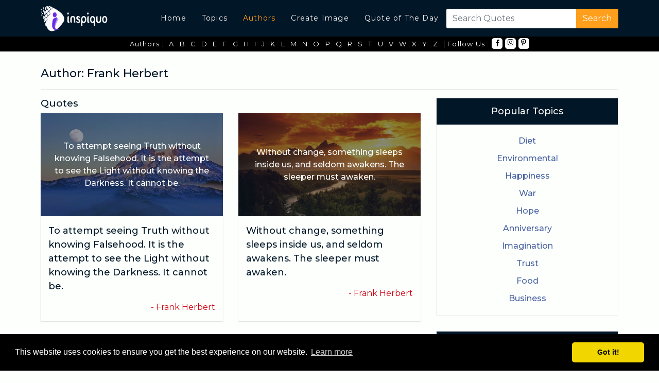

--- FILE ---
content_type: text/html; charset=UTF-8
request_url: https://www.inspiquo.com/authors/frank-herbert-8490
body_size: 6766
content:
<!doctype html>
<html lang="en">

<head>
	<meta charset="utf-8">
	<meta name="viewport" content="width=device-width, initial-scale=1, shrink-to-fit=no">
	<meta name="google-site-verification" content="SIJa-ChXX1wq3wQLYzoyQQHttYXflkY133wxHGf4tTA" />
	<meta name="p:domain_verify" content="bda15db7163d50ee9b74021f3e4c3273" />
	<link rel="icon" href="https://www.inspiquo.com/assets/images/favicon.png" sizes="16x16 32x32" type="image/png">
	<link href="https://fonts.googleapis.com/css?family=Montserrat:400,500,700" rel="stylesheet">
	<link rel="stylesheet" href="https://stackpath.bootstrapcdn.com/bootstrap/4.1.3/css/bootstrap.min.css">
	<link rel="stylesheet" href="https://use.fontawesome.com/releases/v5.5.0/css/all.css">
	<link rel="stylesheet" href="https://www.inspiquo.com/assets/css/style.css">

	<script src="https://code.jquery.com/jquery-3.3.1.min.js"></script>
	<title>
		Frank Herbert Quotes - Quotes Collection - Inspiquo	</title>
	<meta name="description" content="Find the Perfect Quotation from our Extensive Collection of Frank HerbertQuotes, Hundreds of Famous Quotes by Frank Herbert">
	<meta name="keywords" content="Inspiquo">

	<meta property="og:title" content="Frank Herbert Quotes - Quotes Collection - Inspiquo" />
	<meta property="og:description" content="Find the Perfect Quotation from our Extensive Collection of Frank HerbertQuotes, Hundreds of Famous Quotes by Frank Herbert" />
	<meta property="og:url" content="https://www.inspiquo.com/" />

	<link rel="canonical" href="https://www.inspiquo.com/authors/frank-herbert-8490">
	<!-- Global site tag (gtag.js) - Google Analytics -->
	<script async src="https://www.googletagmanager.com/gtag/js?id=UA-127379335-2"></script>
	<script>
		window.dataLayer = window.dataLayer || [];
		function gtag(){dataLayer.push(arguments);}
		gtag('js', new Date());
		gtag('config', 'UA-127379335-2');
	</script>

	<!-- Facebook Pixel Code -->
	<script>
	!function(f,b,e,v,n,t,s)
	{if(f.fbq)return;n=f.fbq=function(){n.callMethod?
	n.callMethod.apply(n,arguments):n.queue.push(arguments)};
	if(!f._fbq)f._fbq=n;n.push=n;n.loaded=!0;n.version='2.0';
	n.queue=[];t=b.createElement(e);t.async=!0;
	t.src=v;s=b.getElementsByTagName(e)[0];
	s.parentNode.insertBefore(t,s)}(window, document,'script',
	'https://connect.facebook.net/en_US/fbevents.js');
	fbq('init', '282388795964530');
	fbq('track', 'PageView');
	</script>
	<noscript><img height="1" width="1" style="display:none"
	src="https://www.facebook.com/tr?id=282388795964530&ev=PageView&noscript=1"
	/></noscript>
	<!-- End Facebook Pixel Code -->
</head>

<body>
	<a href="#" id="scroll" style="display: none;"><span></span></a>
	<header class="navbar navbar-expand-lg navbar-main">
		<div class="container">
			<a class="navbar-brand" href="https://www.inspiquo.com/">
				<img src="https://www.inspiquo.com/assets/images/inspiquo-logo.png" width="180px" height="50">
			</a>
			<button class="navbar-toggler" type="button" data-toggle="collapse" data-target="#navMenu" aria-controls="navMenu"
			 aria-expanded="false" aria-label="Toggle navigation">
				<span class="navbar-toggler-icon"></span>
			</button>

			<div class="collapse navbar-collapse" id="navMenu">
				<ul class="navbar-nav nav-menu ml-auto">
					<li class="nav-item ">
						<a class="nav-link" href="https://www.inspiquo.com/">Home</a>
					</li>
					<li class="nav-item ">
						<a class="nav-link" href="https://www.inspiquo.com/topics">Topics</a>
					</li>
					<li class="nav-item  active">
						<a class="nav-link" href="https://www.inspiquo.com/authors">Authors</a>
					</li>
					<li class="nav-item ">
						<a class="nav-link" href="https://www.inspiquo.com/create-image">Create Image</a>
					</li>
					<li class="nav-item ">
						<a class="nav-link" href="https://www.inspiquo.com/quote-of-the-day">Quote of The Day</a>
					</li>
				</ul>
				<form class="form-inline my-2 my-lg-0 header-search" method="post" action="https://www.inspiquo.com/search">
					<input required name="search-term" class="form-control mr-sm-2" type="search" placeholder="Search Quotes"
					 aria-label="Search">
					<button class="btn btn-search" type="submit">Search</button>
				</form>
			</div>
		</div>
	</header>

	<div class="secondary-nav ">
		<div class="container">
			<nav class="nav justify-content-center">
				<a class="nav-link" href="https://www.inspiquo.com/">Authors : </a>
								<a class="nav-link" href="https://www.inspiquo.com/authors/a">
					A</a>
								<a class="nav-link" href="https://www.inspiquo.com/authors/b">
					B</a>
								<a class="nav-link" href="https://www.inspiquo.com/authors/c">
					C</a>
								<a class="nav-link" href="https://www.inspiquo.com/authors/d">
					D</a>
								<a class="nav-link" href="https://www.inspiquo.com/authors/e">
					E</a>
								<a class="nav-link" href="https://www.inspiquo.com/authors/f">
					F</a>
								<a class="nav-link" href="https://www.inspiquo.com/authors/g">
					G</a>
								<a class="nav-link" href="https://www.inspiquo.com/authors/h">
					H</a>
								<a class="nav-link" href="https://www.inspiquo.com/authors/i">
					I</a>
								<a class="nav-link" href="https://www.inspiquo.com/authors/j">
					J</a>
								<a class="nav-link" href="https://www.inspiquo.com/authors/k">
					K</a>
								<a class="nav-link" href="https://www.inspiquo.com/authors/l">
					L</a>
								<a class="nav-link" href="https://www.inspiquo.com/authors/m">
					M</a>
								<a class="nav-link" href="https://www.inspiquo.com/authors/n">
					N</a>
								<a class="nav-link" href="https://www.inspiquo.com/authors/o">
					O</a>
								<a class="nav-link" href="https://www.inspiquo.com/authors/p">
					P</a>
								<a class="nav-link" href="https://www.inspiquo.com/authors/q">
					Q</a>
								<a class="nav-link" href="https://www.inspiquo.com/authors/r">
					R</a>
								<a class="nav-link" href="https://www.inspiquo.com/authors/s">
					S</a>
								<a class="nav-link" href="https://www.inspiquo.com/authors/t">
					T</a>
								<a class="nav-link" href="https://www.inspiquo.com/authors/u">
					U</a>
								<a class="nav-link" href="https://www.inspiquo.com/authors/v">
					V</a>
								<a class="nav-link" href="https://www.inspiquo.com/authors/w">
					W</a>
								<a class="nav-link" href="https://www.inspiquo.com/authors/x">
					X</a>
								<a class="nav-link" href="https://www.inspiquo.com/authors/y">
					Y</a>
								<a class="nav-link" href="https://www.inspiquo.com/authors/z">
					Z</a>
								<a class="nav-link" href="https://www.inspiquo.com/"> | Follow Us : </a>
				<a target="_blank" style="margin-right:5px !important" href="https://www.facebook.com/Inspiquo-606138619836116/"
				 class="nav-link icon-facebook"><i class="fab fa-facebook-f"></i></a>
	<!--			<a target="_blank" style="margin-right:5px !important" href="https://twitter.com/officalinspiquo" class="nav-link icon-twitter"><i
					 class="fab fa-twitter"></i></i></a> -->
				<a target="_blank" style="margin-right:5px !important" href="https://www.instagram.com/inspiquo.quote/" class="nav-link icon-instagram"><i
					 class="fab fa-instagram"></i></a>
				<a target="_blank" style="margin-right:5px !important" href="https://in.pinterest.com/inspiquo/" class="nav-link icon-instagram"><i
					 class="fab fa-pinterest-p"></i></a>
			</nav>
		</div>
	</div>


	<!-- <div style="margin:20px auto;text-align: center; ">
		<script async src="//pagead2.googlesyndication.com/pagead/js/adsbygoogle.js"></script>
		
		<ins class="adsbygoogle" style="display:block" data-ad-client="ca-pub-6153310948949749" data-ad-slot="5967375347"
		 data-ad-format="auto" data-full-width-responsive="true"></ins>
		<script>
			(adsbygoogle = window.adsbygoogle || []).push({});
		</script>
	</div> -->
	<!-- <div class="popup-banner-ad" id="popup-ad">
		<div class="close-button" onclick="closePopup()">x</div>
    	<div style="margin:20px auto; width: 728px; height: 90px; background: #428bca; color: #fff; line-height: 90px; text-align: center; ">LEADERBOARD</div>
	</div>  -->

	<script>
		function closePopup() {
			$('#popup-ad').remove();
		}
	</script>
	<div class="container">
    <div id="content">
        <h1 class="mb-0 authortitle">Author: Frank Herbert</h1>
        <div class="row">
        <div class="col-md-11">
<span class="authordate">   
        </div>       
        <div class="col-md-1">
                    </div>
        </div>       
</a></span>
        
        
        <hr>
        <div class="row">
            <div class="col-md-8">
                
                <div class="row" id="quoteListbyimage">
                                    </div>
            
                <h1 style="font-size: 19px;font-weight: 500;">Quotes</h1>
         

                <div class="row" id="quoteList">
                    	        			                    <div class="col-md-6 d-flex align-items-scratch">
			                        <div class="quotes-wrapper">
			                            <a href="https://www.inspiquo.com/quotes/125300">
			                            <div class="quote-image-wrapper d-flex align-items-center" style="background:url(https://www.inspiquo.com/assets/backgrounds/1.jpg);background-size: cover;background-repear:no-repeat">
			                                <div class="quote-image-overlay"></div>
			                                <div class="quote-image-content">To attempt seeing Truth without knowing Falsehood. It is the attempt to see the Light without knowing the Darkness. It cannot be.</div>
			                            </div>
			                            </a>
			                            <div class="quote-content">
			                                <a href="https://www.inspiquo.com/quotes/125300">
			                                    To attempt seeing Truth without knowing Falsehood. It is the attempt to see the Light without knowing the Darkness. It cannot be.			                                </a>
			                            </div>
                                        <div class="quote-author text-right">
                                            - <a href="https://www.inspiquo.com/authors/frank-herbert-8490">Frank Herbert</a>
                                        </div>
			                        </div>
			                    </div>

			                    	        			                    <div class="col-md-6 d-flex align-items-scratch">
			                        <div class="quotes-wrapper">
			                            <a href="https://www.inspiquo.com/quotes/125296">
			                            <div class="quote-image-wrapper d-flex align-items-center" style="background:url(https://www.inspiquo.com/assets/backgrounds/2.jpg);background-size: cover;background-repear:no-repeat">
			                                <div class="quote-image-overlay"></div>
			                                <div class="quote-image-content">Without change, something sleeps inside us, and seldom awakens. The sleeper must awaken.</div>
			                            </div>
			                            </a>
			                            <div class="quote-content">
			                                <a href="https://www.inspiquo.com/quotes/125296">
			                                    Without change, something sleeps inside us, and seldom awakens. The sleeper must awaken.			                                </a>
			                            </div>
                                        <div class="quote-author text-right">
                                            - <a href="https://www.inspiquo.com/authors/frank-herbert-8490">Frank Herbert</a>
                                        </div>
			                        </div>
			                    </div>

			                    	        			                    <div class="col-md-6 d-flex align-items-scratch">
			                        <div class="quotes-wrapper">
			                            <a href="https://www.inspiquo.com/quotes/125310">
			                            <div class="quote-image-wrapper d-flex align-items-center" style="background:url(https://www.inspiquo.com/assets/backgrounds/3.jpg);background-size: cover;background-repear:no-repeat">
			                                <div class="quote-image-overlay"></div>
			                                <div class="quote-image-content">Wealth is a tool of freedom, but the pursuit of wealth is the way to slavery.</div>
			                            </div>
			                            </a>
			                            <div class="quote-content">
			                                <a href="https://www.inspiquo.com/quotes/125310">
			                                    Wealth is a tool of freedom, but the pursuit of wealth is the way to slavery.			                                </a>
			                            </div>
                                        <div class="quote-author text-right">
                                            - <a href="https://www.inspiquo.com/authors/frank-herbert-8490">Frank Herbert</a>
                                        </div>
			                        </div>
			                    </div>

			                    	        			                    <div class="col-md-6 d-flex align-items-scratch">
			                        <div class="quotes-wrapper">
			                            <a href="https://www.inspiquo.com/quotes/125304">
			                            <div class="quote-image-wrapper d-flex align-items-center" style="background:url(https://www.inspiquo.com/assets/backgrounds/4.jpg);background-size: cover;background-repear:no-repeat">
			                                <div class="quote-image-overlay"></div>
			                                <div class="quote-image-content">The beginning of knowledge is the discovery of something we do not understand.</div>
			                            </div>
			                            </a>
			                            <div class="quote-content">
			                                <a href="https://www.inspiquo.com/quotes/125304">
			                                    The beginning of knowledge is the discovery of something we do not understand.			                                </a>
			                            </div>
                                        <div class="quote-author text-right">
                                            - <a href="https://www.inspiquo.com/authors/frank-herbert-8490">Frank Herbert</a>
                                        </div>
			                        </div>
			                    </div>

			                    	        			                        <div class="col-md-12">
			                            <div style="margin:0 auto; margin-bottom:30px;text-align: center; ">
                                        <script async src="//pagead2.googlesyndication.com/pagead/js/adsbygoogle.js"></script>
<!-- responsive -->
<ins class="adsbygoogle"
     style="display:block"
     data-ad-client="ca-pub-6153310948949749"
     data-ad-slot="5967375347"
     data-ad-format="auto"
     data-full-width-responsive="true"></ins>
<script>
(adsbygoogle = window.adsbygoogle || []).push({});
</script>
                                        </div>
			                        </div>
			                    	        			                    <div class="col-md-6 d-flex align-items-scratch">
			                        <div class="quotes-wrapper">
			                            <a href="https://www.inspiquo.com/quotes/125295">
			                            <div class="quote-image-wrapper d-flex align-items-center" style="background:url(https://www.inspiquo.com/assets/backgrounds/6.jpg);background-size: cover;background-repear:no-repeat">
			                                <div class="quote-image-overlay"></div>
			                                <div class="quote-image-content">Seek freedom and become captive of your desires. Seek discipline and find your liberty.</div>
			                            </div>
			                            </a>
			                            <div class="quote-content">
			                                <a href="https://www.inspiquo.com/quotes/125295">
			                                    Seek freedom and become captive of your desires. Seek discipline and find your liberty.			                                </a>
			                            </div>
                                        <div class="quote-author text-right">
                                            - <a href="https://www.inspiquo.com/authors/frank-herbert-8490">Frank Herbert</a>
                                        </div>
			                        </div>
			                    </div>

			                    	        			                    <div class="col-md-6 d-flex align-items-scratch">
			                        <div class="quotes-wrapper">
			                            <a href="https://www.inspiquo.com/quotes/125317">
			                            <div class="quote-image-wrapper d-flex align-items-center" style="background:url(https://www.inspiquo.com/assets/backgrounds/7.jpg);background-size: cover;background-repear:no-repeat">
			                                <div class="quote-image-overlay"></div>
			                                <div class="quote-image-content">Religion often partakes of the myth of progress that shields us from the terrors of an uncertain future.</div>
			                            </div>
			                            </a>
			                            <div class="quote-content">
			                                <a href="https://www.inspiquo.com/quotes/125317">
			                                    Religion often partakes of the myth of progress that shields us from the terrors of an uncertain future.			                                </a>
			                            </div>
                                        <div class="quote-author text-right">
                                            - <a href="https://www.inspiquo.com/authors/frank-herbert-8490">Frank Herbert</a>
                                        </div>
			                        </div>
			                    </div>

			                    	        			                    <div class="col-md-6 d-flex align-items-scratch">
			                        <div class="quotes-wrapper">
			                            <a href="https://www.inspiquo.com/quotes/125320">
			                            <div class="quote-image-wrapper d-flex align-items-center" style="background:url(https://www.inspiquo.com/assets/backgrounds/8.jpg);background-size: cover;background-repear:no-repeat">
			                                <div class="quote-image-overlay"></div>
			                                <div class="quote-image-content">When law and duty are one, united by religion, you never become fully conscious, fully aware of yourself. You are always a little less than an individual.</div>
			                            </div>
			                            </a>
			                            <div class="quote-content">
			                                <a href="https://www.inspiquo.com/quotes/125320">
			                                    When law and duty are one, united by religion, you never become fully conscious, fully aware of yourself. You are always a little less than an individual.			                                </a>
			                            </div>
                                        <div class="quote-author text-right">
                                            - <a href="https://www.inspiquo.com/authors/frank-herbert-8490">Frank Herbert</a>
                                        </div>
			                        </div>
			                    </div>

			                    	        			                    <div class="col-md-6 d-flex align-items-scratch">
			                        <div class="quotes-wrapper">
			                            <a href="https://www.inspiquo.com/quotes/125297">
			                            <div class="quote-image-wrapper d-flex align-items-center" style="background:url(https://www.inspiquo.com/assets/backgrounds/9.jpg);background-size: cover;background-repear:no-repeat">
			                                <div class="quote-image-overlay"></div>
			                                <div class="quote-image-content">One of the best things to come out of the home computer revolution could be the general and widespread understanding of how severely limited logic really is.</div>
			                            </div>
			                            </a>
			                            <div class="quote-content">
			                                <a href="https://www.inspiquo.com/quotes/125297">
			                                    One of the best things to come out of the home computer revolution could be the general and widespread understanding of how severely limited logic really is.			                                </a>
			                            </div>
                                        <div class="quote-author text-right">
                                            - <a href="https://www.inspiquo.com/authors/frank-herbert-8490">Frank Herbert</a>
                                        </div>
			                        </div>
			                    </div>

			                    	        			                    <div class="col-md-6 d-flex align-items-scratch">
			                        <div class="quotes-wrapper">
			                            <a href="https://www.inspiquo.com/quotes/125316">
			                            <div class="quote-image-wrapper d-flex align-items-center" style="background:url(https://www.inspiquo.com/assets/backgrounds/10.jpg);background-size: cover;background-repear:no-repeat">
			                                <div class="quote-image-overlay"></div>
			                                <div class="quote-image-content">How often it is that the angry man rages denial of what his inner self is telling him.</div>
			                            </div>
			                            </a>
			                            <div class="quote-content">
			                                <a href="https://www.inspiquo.com/quotes/125316">
			                                    How often it is that the angry man rages denial of what his inner self is telling him.			                                </a>
			                            </div>
                                        <div class="quote-author text-right">
                                            - <a href="https://www.inspiquo.com/authors/frank-herbert-8490">Frank Herbert</a>
                                        </div>
			                        </div>
			                    </div>

			                                        <div class="load-more" lastID="125316" style="display: none;">
                        <img src="https://www.inspiquo.com/assets/images/loading.gif" alt="Loading">
                    </div>

                                    </div>
                <h2>Similar Authors: </h2>
                <hr>
                <div class="row">
                                    <div class="col-md-4">
                        <a class="trending-topics" href="https://www.inspiquo.com/authors/fra-angelico-8346">Fra Angelico</a>
                    </div>
                                    <div class="col-md-4">
                        <a class="trending-topics" href="https://www.inspiquo.com/authors/dale-dauten-5403">Dale Dauten</a>
                    </div>
                                    <div class="col-md-4">
                        <a class="trending-topics" href="https://www.inspiquo.com/authors/william-powell-26637">William Powell</a>
                    </div>
                                    <div class="col-md-4">
                        <a class="trending-topics" href="https://www.inspiquo.com/authors/joan-bennett-12736">Joan Bennett</a>
                    </div>
                                    <div class="col-md-4">
                        <a class="trending-topics" href="https://www.inspiquo.com/authors/jade-jagger-11191">Jade Jagger</a>
                    </div>
                                    <div class="col-md-4">
                        <a class="trending-topics" href="https://www.inspiquo.com/authors/dexter-fletcher-6491">Dexter Fletcher</a>
                    </div>
                                    <div class="col-md-4">
                        <a class="trending-topics" href="https://www.inspiquo.com/authors/fred-upton-8622">Fred Upton</a>
                    </div>
                                    <div class="col-md-4">
                        <a class="trending-topics" href="https://www.inspiquo.com/authors/sylvester-stallone-24512">Sylvester Stallone</a>
                    </div>
                                    <div class="col-md-4">
                        <a class="trending-topics" href="https://www.inspiquo.com/authors/leo-aikman-15932">Leo Aikman</a>
                    </div>
                                    <div class="col-md-4">
                        <a class="trending-topics" href="https://www.inspiquo.com/authors/antoinette-brown-blackwell-1778">Antoinette Brown Blackwell</a>
                    </div>
                                    <div class="col-md-4">
                        <a class="trending-topics" href="https://www.inspiquo.com/authors/johannes-p-muller-12995">Johannes P. Muller</a>
                    </div>
                                    <div class="col-md-4">
                        <a class="trending-topics" href="https://www.inspiquo.com/authors/joan-kirner-12752">Joan Kirner</a>
                    </div>
                                    <div class="col-md-4">
                        <a class="trending-topics" href="https://www.inspiquo.com/authors/tom-stevens-25441">Tom Stevens</a>
                    </div>
                                    <div class="col-md-4">
                        <a class="trending-topics" href="https://www.inspiquo.com/authors/andrew-gotianun-1305">Andrew Gotianun</a>
                    </div>
                                    <div class="col-md-4">
                        <a class="trending-topics" href="https://www.inspiquo.com/authors/art-modell-1944">Art Modell</a>
                    </div>
                                    <div class="col-md-4">
                        <a class="trending-topics" href="https://www.inspiquo.com/authors/mark-webber-17403">Mark Webber</a>
                    </div>
                                    <div class="col-md-4">
                        <a class="trending-topics" href="https://www.inspiquo.com/authors/ron-carlson-22395">Ron Carlson</a>
                    </div>
                                    <div class="col-md-4">
                        <a class="trending-topics" href="https://www.inspiquo.com/authors/gregory-wasson-9719">Gregory Wasson</a>
                    </div>
                                    <div class="col-md-4">
                        <a class="trending-topics" href="https://www.inspiquo.com/authors/john-boyne-13067">John Boyne</a>
                    </div>
                                    <div class="col-md-4">
                        <a class="trending-topics" href="https://www.inspiquo.com/authors/yoshio-taniguchi-26880">Yoshio Taniguchi</a>
                    </div>
                                    <div class="col-md-4">
                        <a class="trending-topics" href="https://www.inspiquo.com/authors/hawa-abdi-10114">Hawa Abdi</a>
                    </div>
                                    <div class="col-md-4">
                        <a class="trending-topics" href="https://www.inspiquo.com/authors/naomi-weisstein-19114">Naomi Weisstein</a>
                    </div>
                                    <div class="col-md-4">
                        <a class="trending-topics" href="https://www.inspiquo.com/authors/brit-marling-3469">Brit Marling</a>
                    </div>
                                    <div class="col-md-4">
                        <a class="trending-topics" href="https://www.inspiquo.com/authors/tunde-adebimpe-25727">Tunde Adebimpe</a>
                    </div>
                                    <div class="col-md-4">
                        <a class="trending-topics" href="https://www.inspiquo.com/authors/john-christopher-13129">John Christopher</a>
                    </div>
                                    <div class="col-md-4">
                        <a class="trending-topics" href="https://www.inspiquo.com/authors/howie-carr-10554">Howie Carr</a>
                    </div>
                                    <div class="col-md-4">
                        <a class="trending-topics" href="https://www.inspiquo.com/authors/luigi-barzini-16615">Luigi Barzini</a>
                    </div>
                                    <div class="col-md-4">
                        <a class="trending-topics" href="https://www.inspiquo.com/authors/jeanne-tripplehorn-12011">Jeanne Tripplehorn</a>
                    </div>
                                    <div class="col-md-4">
                        <a class="trending-topics" href="https://www.inspiquo.com/authors/edward-t-hall-7327">Edward T. Hall</a>
                    </div>
                                    <div class="col-md-4">
                        <a class="trending-topics" href="https://www.inspiquo.com/authors/edward-kitsis-7303">Edward Kitsis</a>
                    </div>
                                    <div class="col-md-4">
                        <a class="trending-topics" href="https://www.inspiquo.com/authors/ricky-reed-21716">Ricky Reed</a>
                    </div>
                                    <div class="col-md-4">
                        <a class="trending-topics" href="https://www.inspiquo.com/authors/harold-taylor-10004">Harold Taylor</a>
                    </div>
                                    <div class="col-md-4">
                        <a class="trending-topics" href="https://www.inspiquo.com/authors/mariano-rivera-17169">Mariano Rivera</a>
                    </div>
                                    <div class="col-md-4">
                        <a class="trending-topics" href="https://www.inspiquo.com/authors/michael-smith-18453">Michael Smith</a>
                    </div>
                                    <div class="col-md-4">
                        <a class="trending-topics" href="https://www.inspiquo.com/authors/alexander-smith-726">Alexander Smith</a>
                    </div>
                                    <div class="col-md-4">
                        <a class="trending-topics" href="https://www.inspiquo.com/authors/cary-fowler-4001">Cary Fowler</a>
                    </div>
                                </div>
            </div>
            <div class="col-md-4">
                <div class="widget-wrapper">
    <div class="widget-heading text-center">
        <h1 class="homepageh1" >Popular Topics</h1>
    </div>
	
    <div class="widget-content">
        <div class="row">
            	            <div class="col-md-12 text-center">
	                <a class="trending-topics" href="https://www.inspiquo.com/topics/diet-quotes-26">Diet</a>
	            </div>
	            	            <div class="col-md-12 text-center">
	                <a class="trending-topics" href="https://www.inspiquo.com/topics/environmental-quotes-30">Environmental</a>
	            </div>
	            	            <div class="col-md-12 text-center">
	                <a class="trending-topics" href="https://www.inspiquo.com/topics/happiness-quotes-53">Happiness</a>
	            </div>
	            	            <div class="col-md-12 text-center">
	                <a class="trending-topics" href="https://www.inspiquo.com/topics/war-quotes-118">War</a>
	            </div>
	            	            <div class="col-md-12 text-center">
	                <a class="trending-topics" href="https://www.inspiquo.com/topics/hope-quotes-57">Hope</a>
	            </div>
	            	            <div class="col-md-12 text-center">
	                <a class="trending-topics" href="https://www.inspiquo.com/topics/anniversary-quotes-5">Anniversary</a>
	            </div>
	            	            <div class="col-md-12 text-center">
	                <a class="trending-topics" href="https://www.inspiquo.com/topics/imagination-quotes-59">Imagination</a>
	            </div>
	            	            <div class="col-md-12 text-center">
	                <a class="trending-topics" href="https://www.inspiquo.com/topics/trust-quotes-114">Trust</a>
	            </div>
	            	            <div class="col-md-12 text-center">
	                <a class="trending-topics" href="https://www.inspiquo.com/topics/food-quotes-41">Food</a>
	            </div>
	            	            <div class="col-md-12 text-center">
	                <a class="trending-topics" href="https://www.inspiquo.com/topics/business-quotes-13">Business</a>
	            </div>
	                    </div>
    </div>
</div>
<div class="widget-wrapper">
    <div class="widget-heading text-center">
        <h3>Popular Authors</h3>
    </div>
    <div class="widget-content">
        <div class="row">
            	            <div class="col-md-12 text-center">
	                <a class="trending-topics" href="https://www.inspiquo.com/authors/zaytoven-26980">Zaytoven</a>
	            </div>
	            	            <div class="col-md-12 text-center">
	                <a class="trending-topics" href="https://www.inspiquo.com/authors/tony-burton-25512">Tony Burton</a>
	            </div>
	            	            <div class="col-md-12 text-center">
	                <a class="trending-topics" href="https://www.inspiquo.com/authors/octavio-paz-19679">Octavio Paz</a>
	            </div>
	            	            <div class="col-md-12 text-center">
	                <a class="trending-topics" href="https://www.inspiquo.com/authors/barbara-amiel-2257">Barbara Amiel</a>
	            </div>
	            	            <div class="col-md-12 text-center">
	                <a class="trending-topics" href="https://www.inspiquo.com/authors/paul-anka-20097">Paul Anka</a>
	            </div>
	            	            <div class="col-md-12 text-center">
	                <a class="trending-topics" href="https://www.inspiquo.com/authors/andre-boucourechliev-1221">Andre Boucourechliev</a>
	            </div>
	            	            <div class="col-md-12 text-center">
	                <a class="trending-topics" href="https://www.inspiquo.com/authors/miriam-hopkins-18793">Miriam Hopkins</a>
	            </div>
	            	            <div class="col-md-12 text-center">
	                <a class="trending-topics" href="https://www.inspiquo.com/authors/ryan-hurd-22747">Ryan Hurd</a>
	            </div>
	            	            <div class="col-md-12 text-center">
	                <a class="trending-topics" href="https://www.inspiquo.com/authors/michelle-malkin-18532">Michelle Malkin</a>
	            </div>
	            	            <div class="col-md-12 text-center">
	                <a class="trending-topics" href="https://www.inspiquo.com/authors/jason-gedrick-11795">Jason Gedrick</a>
	            </div>
	                    </div>
    </div>
</div>
<!-- <div style="margin:20px auto;text-align: center;">
<script async src="//pagead2.googlesyndication.com/pagead/js/adsbygoogle.js"></script>

<ins class="adsbygoogle"
    style="display:block"
    data-ad-client="ca-pub-6153310948949749"
    data-ad-slot="5967375347"
    data-ad-format="auto"
    data-full-width-responsive="true"></ins>
<script>
(adsbygoogle = window.adsbygoogle || []).push({});
</script>
<script type="text/javascript">
var ad_idzone = "3250570",
	 ad_width = "300",
	 ad_height = "250";
</script>
<script type="text/javascript" src="https://ads.exdynsrv.com/ads.js"></script>
<noscript><iframe src="https://syndication.exdynsrv.com/ads-iframe-display.php?idzone=3250570&output=noscript&type=300x250" width="300" height="250" scrolling="no" marginwidth="0" marginheight="0" frameborder="0"></iframe></noscript>
</div> -->
            </div>
        </div>
    </div>
</div>
<script type="text/javascript">
$(document).ready(function(){
    $(window).scroll(function(){
        var lastID = $('.load-more').attr('lastID');
        if(($(window).scrollTop() == $(document).height() - $(window).height()) && (lastID != 0)){
            $.ajax({
                type:'POST',
                url:'https://www.inspiquo.com/MainController/loadMoreAuthorQuotes/8490',
                data:'id='+lastID,
                beforeSend:function(){
                    $('.load-more').show();
                },
                success:function(html){
                    $('.load-more').remove();
                    $('#quoteList').append(html);
                }
            });
        }
    });
});

$(function () {
  $('[data-toggle="tooltip"]').tooltip()
})
</script>


<link rel="stylesheet" href="https://cdnjs.cloudflare.com/ajax/libs/fancybox/3.5.7/jquery.fancybox.min.css">
<script src="https://cdnjs.cloudflare.com/ajax/libs/fancybox/3.5.7/jquery.fancybox.min.js"></script>	
<style>
.card {
    width: 389px;
	display: inline-block;
	padding: 5px;
}
</style>
<script>
// Fancybox Config
$('[data-fancybox="gallery"]').fancybox({
  buttons: [
	"download",
    "slideShow",
    "thumbs",
    "zoom",
    "fullScreen",
    "share",
    "close"
  ],
  loop: false,
  protect: true
});

</script><div class="footer">
    <div class="container">
        <div id="content">
            <div class="row">
                <div class="col-md-3">
                    <div class="footer-widget">
                        <h3>Site</h3>
                        <nav class="nav flex-column">
                            <a class="nav-link" href="https://www.inspiquo.com/">Home</a>
                            <a class="nav-link" href="https://www.inspiquo.com/authors">Authors</a>
                            <a class="nav-link" href="https://www.inspiquo.com/topics">Topics</a>
                            <a class="nav-link" href="https://www.inspiquo.com/create-image">Create Quote</a>
                        </nav>
                    </div>
                </div>
                <div class="col-md-3">
                    <div class="footer-widget">
                        <h3>Inspiquo on Social</h3>
                        <nav class="nav flex-column">
                            <a target="_blank" class="nav-link" href="https://www.facebook.com/Inspiquo-606138619836116/">Facebook</a>
<!--                            <a target="_blank" class="nav-link" href="https://twitter.com/officalinspiquo">Twitter</a> -->
                            <a target="_blank" class="nav-link" href="https://www.instagram.com/inspiquo.quote/">Instagram</a>
                            <a target="_blank" class="nav-link" href="https://in.pinterest.com/inspiquo/">Pinterest</a>
                        </nav>
                    </div>
                </div>
                <div class="col-md-3">
                    <div class="footer-widget">
                        <h3>About Us</h3>
                        <nav class="nav flex-column">
                            <a class="nav-link" href="https://www.inspiquo.com/privacy-policy">Privacy & Policy</a>
                            <a class="nav-link" href="https://www.inspiquo.com/disclaimer">Disclaimer</a>
                            <a class="nav-link" href="https://www.inspiquo.com/terms-and-conditions">Terms &
                                Conditions</a>
                            <a class="nav-link" href="https://www.inspiquo.com/sitemap.html">Sitemap</a>
                        </nav>
                    </div>
                </div>
                <div class="col-md-3">
                    <a target="_blank" href='https://play.google.com/store/apps/details?id=com.rayvatapps.inspiquo&pcampaignid=MKT-Other-global-all-co-prtnr-py-PartBadge-Mar2515-1'>
                        <img width="240px" alt='Get it on Google Play' src='https://play.google.com/intl/en_us/badges/images/generic/en_badge_web_generic.png' />
                    </a>
                </div>
            </div><br>
                <div class="footer-widget">
                    <h3> &copy; 2026 <a href="https://www.inspiquo.com/">Inspiquo</a> All Rights Reserved.</h3>
                </div>     
        </div>
    </div>
</div>
<script src="https://cdnjs.cloudflare.com/ajax/libs/popper.js/1.14.3/umd/popper.min.js"></script>
<script src="https://stackpath.bootstrapcdn.com/bootstrap/4.1.3/js/bootstrap.min.js"></script>
<script>
    $(document).ready(function () {
        $(window).scroll(function () {
            if ($(this).scrollTop() > 100) {
                $('#scroll').fadeIn();
            } else {
                $('#scroll').fadeOut();
            }
        });
        $('#scroll').click(function () {
            $("html, body").animate({
                scrollTop: 0
            }, 600);
            return false;
        });
    });
</script>
<link rel="stylesheet" type="text/css" href="//cdnjs.cloudflare.com/ajax/libs/cookieconsent2/3.1.0/cookieconsent.min.css" />
<script src="//cdnjs.cloudflare.com/ajax/libs/cookieconsent2/3.1.0/cookieconsent.min.js"></script>
<script>
window.addEventListener("load", function(){
window.cookieconsent.initialise({
  "palette": {
    "popup": {
      "background": "#000"
    },
    "button": {
      "background": "#f1d600"
    }
  },
  "theme": "classic",
  "content": {
    "href": "https://www.inspiquo.com/privacy-policy"
  }
})});
</script>
</body>

</html>
<div class='gl_widget' data-gl='gly90opC2w'></div>
<script src='https://app.getlead.page/js/widget.v5.js'></script>

--- FILE ---
content_type: text/html; charset=utf-8
request_url: https://www.google.com/recaptcha/api2/aframe
body_size: 267
content:
<!DOCTYPE HTML><html><head><meta http-equiv="content-type" content="text/html; charset=UTF-8"></head><body><script nonce="GkxFA81yB-onZIXeHNvmtg">/** Anti-fraud and anti-abuse applications only. See google.com/recaptcha */ try{var clients={'sodar':'https://pagead2.googlesyndication.com/pagead/sodar?'};window.addEventListener("message",function(a){try{if(a.source===window.parent){var b=JSON.parse(a.data);var c=clients[b['id']];if(c){var d=document.createElement('img');d.src=c+b['params']+'&rc='+(localStorage.getItem("rc::a")?sessionStorage.getItem("rc::b"):"");window.document.body.appendChild(d);sessionStorage.setItem("rc::e",parseInt(sessionStorage.getItem("rc::e")||0)+1);localStorage.setItem("rc::h",'1769909500930');}}}catch(b){}});window.parent.postMessage("_grecaptcha_ready", "*");}catch(b){}</script></body></html>